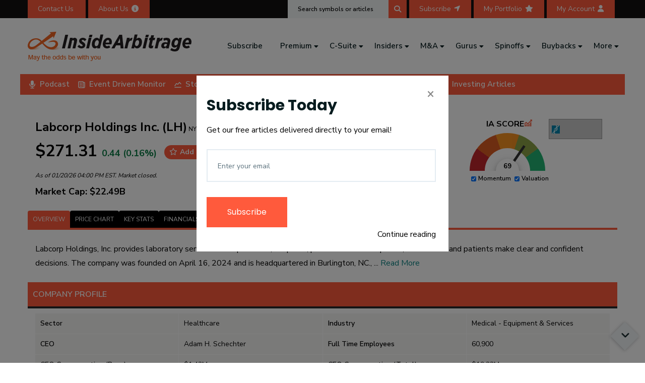

--- FILE ---
content_type: text/html
request_url: https://www.insidearbitrage.com/symbol-metrics/LH/
body_size: 1352
content:
<!doctype html><html lang="zxx"><head><meta charset="UTF-8"/><meta name="viewport" content="width=device-width,initial-scale=1"/><meta http-equiv="X-UA-Compatible" content="IE=edge"/><meta http-equiv="X-UA-Compatible" content="ie=edge"/><meta name="robots" content="follow, index, max-snippet:-1, max-video-preview:-1, max-image-preview:large"/><meta property="og:locale" content="en_US"/><meta property="og:type" content="article"/><meta property="og:site_name" content="InsideArbitrage"/><meta property="article:published_time" content="2023-10-09T06:16:03-04:00"/><meta name="twitter:card" content="summary_large_image"/><meta name="twitter:label1" content="Time to read"/><meta name="twitter:data1" content="Less than a minute"/><script>document.addEventListener("wpcf7invalid",(function(e){setTimeout((function(){document.querySelector(".blog-details-content").scrollIntoView()}),100)}),!1),jQuery(document).ready((function(e){e(".coll-to-info").find("h1").remove(),e(".about-us-info-wrap").find("h1").remove()}))</script><script>!function(e,t,a,n,o){e[n]=e[n]||[],e[n].push({"gtm.start":(new Date).getTime(),event:"gtm.js"});var c=t.getElementsByTagName(a)[0],d=t.createElement(a);d.async=!0,d.src="https://www.googletagmanager.com/gtm.js?id=GTM-PXBKP5DH",c.parentNode.insertBefore(d,c)}(window,document,"script","dataLayer"),function(){var e=document.createElement("script");function t(){dataLayer.push(arguments)}e.src="https://www.googletagmanager.com/gtag/js?id=G-E3KZYNE68R",e.async=!0,document.head.appendChild(e),window.dataLayer=window.dataLayer||[],t("js",new Date),t("config","G-E3KZYNE68R")}(),function(){var e=document.createElement("script");function t(){dataLayer.push(arguments)}e.src="https://www.googletagmanager.com/gtag/js?id=AW-994631393",e.async=!0,document.head.appendChild(e),window.dataLayer=window.dataLayer||[],t("js",new Date),t("config","AW-994631393"),t("event","conversion",{send_to:"AW-994631393/WT-PCJ-VjAUQ4b2j2gM"})}()</script><link rel="shortcut icon" href="/portfolio/assets/img/favicon.png" type="image/x-icon"/><link rel="stylesheet" href="/portfolio/assets/css/font-icons.css"/><link rel="stylesheet" href="/portfolio/assets/css/plugins.css"/><link rel="stylesheet" href="/portfolio/assets/css/style.css"/><link rel="stylesheet" href="/portfolio/assets/css/responsive.css"/><script defer="defer" src="/portfolio/static/js/main.0f5f2cde.js"></script><link href="/portfolio/static/css/main.a46d71e2.css" rel="stylesheet"></head><body><noscript><iframe src="https://www.googletagmanager.com/ns.html?id=GTM-PXBKP5DH" height="0" width="0" style="display:none;visibility:hidden"></iframe></noscript><div class="quarter-overlay"><div class="cv-spinner"><span class="spinner"></span></div></div><div class="page-wrapper"><div id="quarter"></div></div><script src="/portfolio/assets/js/plugins.js"></script><script>(function(){function c(){var b=a.contentDocument||a.contentWindow.document;if(b){var d=b.createElement('script');d.innerHTML="window.__CF$cv$params={r:'9c16a68b3b65f162',t:'MTc2ODk5NjgxOQ=='};var a=document.createElement('script');a.src='/cdn-cgi/challenge-platform/scripts/jsd/main.js';document.getElementsByTagName('head')[0].appendChild(a);";b.getElementsByTagName('head')[0].appendChild(d)}}if(document.body){var a=document.createElement('iframe');a.height=1;a.width=1;a.style.position='absolute';a.style.top=0;a.style.left=0;a.style.border='none';a.style.visibility='hidden';document.body.appendChild(a);if('loading'!==document.readyState)c();else if(window.addEventListener)document.addEventListener('DOMContentLoaded',c);else{var e=document.onreadystatechange||function(){};document.onreadystatechange=function(b){e(b);'loading'!==document.readyState&&(document.onreadystatechange=e,c())}}}})();</script></body></html>

--- FILE ---
content_type: text/html; charset=UTF-8
request_url: https://www.insidearbitrage.com/php-scripts/price_chart_data.php?symbol=LH&time_period=1y&cb=1768996824314
body_size: 6907
content:
{"historical_price_data":[[1737435600000,239.60,244.87,239.04,243.99,622818,241.31,1.83],[1737522000000,242.55,244.59,241.00,242.45,448840,239.79,-0.04],[1737608400000,243.07,244.66,239.63,244.32,353500,241.63,0.51],[1737694800000,243.92,247.68,243.20,246.00,419502,243.30,0.85],[1737954000000,248.50,250.56,248.05,249.67,599800,246.93,0.47],[1738040400000,249.59,250.13,245.99,248.51,673147,245.78,-0.43],[1738126800000,247.89,250.00,246.02,246.22,400400,243.51,-0.67],[1738213200000,246.34,258.59,246.34,251.54,811600,248.78,2.11],[1738299600000,251.02,252.71,249.08,249.80,638045,247.05,-0.49],[1738558800000,248.22,249.93,245.38,247.86,607506,245.14,-0.15],[1738645200000,245.06,249.85,244.92,246.67,844908,243.96,0.66],[1738731600000,247.43,250.28,246.34,249.99,872800,247.24,1.03],[1738818000000,252.98,254.79,244.08,247.74,1002722,245.02,-2.07],[1738904400000,248.88,249.25,243.59,246.27,588400,243.56,-1.05],[1739163600000,245.67,247.29,243.87,245.08,496001,242.39,-0.24],[1739250000000,244.62,247.73,243.61,245.14,409000,242.45,0.21],[1739336400000,243.70,244.75,240.42,241.15,931400,238.50,-1.05],[1739422800000,242.37,246.08,242.00,244.87,485500,242.18,1.03],[1739509200000,245.14,248.60,244.84,246.49,565908,243.78,0.55],[1739854800000,245.23,247.18,244.12,246.29,372800,243.58,0.43],[1739941200000,245.65,249.17,245.40,247.82,670800,245.10,0.88],[1740027600000,247.28,249.93,246.96,249.17,494900,246.43,0.76],[1740114000000,248.14,250.81,247.99,249.85,411000,247.10,0.69],[1740373200000,250.40,253.58,249.58,251.43,527300,248.67,0.41],[1740459600000,251.30,253.88,250.33,252.87,535800,250.09,0.62],[1740546000000,250.00,253.41,248.04,252.07,444924,249.30,0.83],[1740632400000,249.97,251.98,247.74,247.79,367600,245.77,-0.87],[1740718800000,249.23,251.54,246.93,251.04,553400,249.00,0.73],[1740978000000,250.50,254.85,250.25,254.04,727902,251.97,1.41],[1741064400000,257.00,258.17,254.64,256.81,1223102,254.72,-0.07],[1741150800000,255.03,258.59,252.55,254.29,766443,252.22,-0.29],[1741237200000,253.76,255.73,251.58,254.07,593120,252.00,0.12],[1741323600000,253.29,256.13,252.30,253.03,801600,250.97,-0.10],[1741579200000,252.71,255.61,243.58,244.13,1062200,242.14,-3.40],[1741665600000,246.19,246.39,237.60,239.25,917800,237.30,-2.82],[1741752000000,238.29,239.76,230.98,236.83,985900,234.90,-0.61],[1741838400000,237.46,237.81,234.31,235.65,507000,233.73,-0.76],[1741924800000,234.90,239.90,233.90,239.53,615938,237.58,1.97],[1742184000000,239.45,241.83,238.99,240.43,375300,238.47,0.41],[1742270400000,240.67,242.65,237.12,239.68,571800,237.73,-0.41],[1742356800000,236.69,240.75,232.11,239.72,695711,237.77,1.28],[1742443200000,239.20,239.53,235.24,235.78,478400,233.86,-1.43],[1742529600000,234.69,236.43,232.35,234.21,851309,232.30,-0.20],[1742788800000,235.90,236.86,234.11,236.44,519700,234.52,0.23],[1742875200000,237.11,240.12,232.49,234.45,637701,232.54,-1.12],[1742961600000,235.00,236.76,233.07,233.34,423846,231.44,-0.71],[1743048000000,233.57,234.36,231.06,231.67,570937,229.78,-0.81],[1743134400000,231.67,233.45,228.71,230.02,479830,228.15,-0.71],[1743393600000,229.92,234.62,228.11,232.74,1081500,230.85,1.23],[1743480000000,231.96,234.80,230.13,232.65,686923,230.76,0.30],[1743566400000,233.19,237.30,231.65,236.37,776817,234.45,1.36],[1743652800000,234.86,238.39,232.51,233.46,1123435,231.56,-0.60],[1743739200000,231.50,233.74,222.28,225.00,1424233,223.17,-2.81],[1743998400000,220.87,228.95,216.37,223.50,1037993,221.68,1.19],[1744084800000,229.18,229.49,214.66,217.68,996045,215.91,-5.02],[1744171200000,214.09,231.08,213.99,230.48,929411,228.60,7.66],[1744257600000,228.66,228.92,212.48,218.61,2023383,216.83,-4.40],[1744344000000,218.15,221.58,213.10,221.46,1031700,219.66,1.52],[1744603200000,223.67,229.50,223.32,228.04,900100,226.18,1.95],[1744689600000,229.03,229.03,223.93,226.02,591800,224.18,-1.31],[1744776000000,226.52,226.93,219.02,220.57,702900,218.77,-2.63],[1744862400000,219.25,220.41,216.92,217.12,762209,215.35,-0.97],[1745208000000,216.30,216.30,209.38,212.22,741000,210.49,-1.89],[1745294400000,215.77,220.86,214.02,220.25,884600,218.46,2.08],[1745380800000,222.49,227.79,221.08,224.14,635529,222.32,0.74],[1745467200000,224.00,228.67,222.38,228.58,845000,226.72,2.04],[1745553600000,228.03,229.24,226.50,228.31,907300,226.45,0.12],[1745812800000,229.35,231.01,227.12,229.60,983800,227.73,0.11],[1745899200000,221.86,241.95,218.76,240.42,2268400,238.46,8.37],[1745985600000,239.32,241.50,234.16,241.01,987100,239.05,0.71],[1746072000000,238.36,243.12,235.81,241.28,837300,239.32,1.23],[1746158400000,244.48,248.72,243.33,247.66,854929,245.64,1.30],[1746417600000,247.63,249.32,245.95,246.82,677700,244.81,-0.33],[1746504000000,245.05,246.89,243.34,243.92,702900,241.93,-0.46],[1746590400000,244.27,248.43,244.27,245.90,741500,243.90,0.67],[1746676800000,247.13,252.68,246.34,248.76,963500,246.74,0.66],[1746763200000,249.40,249.69,245.45,245.73,583400,243.73,-1.47],[1747022400000,248.73,251.34,245.67,250.94,956300,248.90,0.89],[1747108800000,249.70,251.84,248.98,250.01,817236,247.97,0.12],[1747195200000,249.50,249.50,242.17,242.37,731948,240.40,-2.86],[1747281600000,242.10,246.44,239.67,246.27,752000,244.27,1.72],[1747368000000,246.88,249.82,244.99,249.52,560713,247.49,1.07],[1747627200000,247.36,249.93,246.80,249.80,772800,247.77,0.99],[1747713600000,249.15,251.67,248.86,250.80,604200,248.76,0.66],[1747800000000,247.83,248.66,241.09,241.34,916630,239.38,-2.62],[1747886400000,240.79,243.30,239.83,241.89,596500,239.92,0.46],[1747972800000,240.73,242.80,239.75,242.53,503834,240.56,0.75],[1748318400000,245.66,248.63,244.70,247.69,665226,245.67,0.83],[1748404800000,247.24,248.63,246.38,247.03,519334,245.02,-0.08],[1748491200000,247.34,248.20,245.25,246.75,539315,245.46,-0.24],[1748577600000,246.70,249.45,245.87,248.97,1186100,247.67,0.92],[1748836800000,248.11,248.85,243.71,247.85,415600,246.55,-0.10],[1748923200000,247.15,250.77,245.31,250.51,684400,249.20,1.36],[1749009600000,251.35,254.85,250.52,254.37,892607,253.04,1.20],[1749096000000,254.44,254.63,251.98,252.15,704304,250.83,-0.90],[1749182400000,253.40,254.08,251.51,253.97,442900,252.64,0.22],[1749441600000,254.87,256.76,250.41,255.73,525807,254.39,0.34],[1749528000000,255.88,259.47,255.01,259.37,803917,258.01,1.36],[1749614400000,260.00,262.13,258.66,259.95,554190,258.59,-0.02],[1749700800000,259.55,261.79,257.62,261.65,452700,260.28,0.81],[1749787200000,259.64,263.60,257.71,261.12,555287,259.75,0.57],[1750046400000,261.77,264.03,259.19,263.96,652900,262.58,0.84],[1750132800000,262.19,262.99,259.03,259.45,659776,258.09,-1.05],[1750219200000,259.53,263.51,258.39,261.39,597400,260.02,0.72],[1750392000000,262.53,263.15,260.64,261.88,1095300,260.51,-0.25],[1750651200000,260.70,262.64,258.49,261.04,747212,259.67,0.13],[1750737600000,261.81,263.50,258.70,262.53,664003,261.16,0.28],[1750824000000,261.73,261.73,257.72,258.70,561005,257.35,-1.16],[1750910400000,260.25,261.13,254.84,256.98,931508,255.64,-1.26],[1750996800000,257.84,262.32,255.52,260.59,1016405,259.23,1.07],[1751256000000,260.75,262.98,259.85,262.51,689100,261.14,0.67],[1751342400000,261.55,265.72,261.03,264.26,880104,262.88,1.04],[1751428800000,262.18,262.27,258.72,260.00,611601,258.64,-0.83],[1751515200000,260.13,262.50,260.13,261.89,271300,260.52,0.68],[1751860800000,261.81,261.81,256.70,257.87,555608,256.52,-1.50],[1751947200000,257.56,259.67,256.65,257.45,654647,256.10,-0.04],[1752033600000,260.01,260.01,256.85,259.07,527574,257.72,-0.36],[1752120000000,255.10,259.47,252.06,253.63,1375800,252.30,-0.58],[1752206400000,252.13,252.90,247.63,249.62,1139600,248.31,-1.00],[1752465600000,249.50,251.84,248.58,249.80,1033313,248.49,0.12],[1752552000000,249.80,250.41,245.19,245.65,872514,244.37,-1.66],[1752638400000,245.65,246.66,244.10,245.98,605448,244.69,0.13],[1752724800000,245.20,247.98,244.45,247.24,645100,245.95,0.83],[1752811200000,247.82,249.21,242.80,243.72,573400,242.45,-1.65],[1753070400000,243.72,245.06,241.81,243.04,644007,241.77,-0.28],[1753156800000,245.54,254.96,244.93,252.07,1008003,250.75,2.66],[1753243200000,254.03,256.18,248.56,250.51,1329297,249.20,-1.39],[1753329600000,266.63,283.47,259.99,267.69,2383300,266.29,0.40],[1753416000000,268.04,268.58,259.36,264.96,1152400,263.57,-1.15],[1753675200000,262.88,263.85,259.80,261.88,756100,260.51,-0.38],[1753761600000,261.85,263.77,260.16,261.72,527500,260.35,-0.05],[1753848000000,259.93,265.69,259.38,263.91,594700,262.53,1.53],[1753934400000,260.99,263.13,258.76,260.08,654953,258.72,-0.35],[1754020800000,259.59,261.87,256.69,261.50,653000,260.13,0.74],[1754280000000,261.23,265.82,261.08,263.85,566300,262.47,1.00],[1754366400000,263.59,264.18,260.15,263.48,494700,262.10,-0.04],[1754452800000,262.90,264.33,259.83,260.85,527502,259.49,-0.78],[1754539200000,261.87,262.46,258.36,259.96,566800,258.60,-0.73],[1754625600000,259.82,266.79,259.52,265.85,555200,264.46,2.32],[1754884800000,266.78,268.59,266.78,267.67,522300,266.27,0.33],[1754971200000,267.17,271.21,267.17,269.31,413600,267.90,0.80],[1755057600000,269.56,272.66,268.02,272.54,532100,271.11,1.11],[1755144000000,271.95,272.39,269.16,271.25,335505,269.83,-0.26],[1755230400000,272.22,272.22,269.58,270.38,370005,268.97,-0.68],[1755489600000,271.06,271.68,269.68,270.49,595600,269.08,-0.21],[1755576000000,270.49,277.81,270.25,275.77,837400,274.33,1.95],[1755662400000,276.30,278.93,275.27,278.10,702100,276.65,0.65],[1755748800000,276.89,279.12,275.61,276.56,384700,275.11,-0.12],[1755835200000,277.90,280.28,277.27,278.18,483100,276.73,0.10],[1756094400000,277.95,277.95,275.64,276.11,320800,274.67,-0.66],[1756180800000,276.12,279.27,274.97,278.45,449100,276.99,0.84],[1756267200000,279.11,280.00,277.86,279.30,330600,277.84,0.07],[1756353600000,277.90,278.38,274.15,275.29,298517,274.55,-0.94],[1756440000000,275.92,278.49,274.94,277.99,379936,277.25,0.75],[1756785600000,275.97,277.47,273.60,273.78,653738,273.05,-0.79],[1756872000000,272.56,274.99,271.18,273.84,383625,273.11,0.47],[1756958400000,275.18,275.49,272.38,275.23,321900,274.50,0.02],[1757044800000,275.23,279.03,273.94,278.67,279742,277.93,1.25],[1757304000000,278.36,278.96,273.28,277.21,669223,276.47,-0.41],[1757390400000,277.50,279.00,275.02,278.11,404827,277.37,0.22],[1757476800000,277.44,277.57,272.48,272.94,462711,272.21,-1.62],[1757563200000,273.89,281.69,270.00,279.72,368443,278.97,2.13],[1757649600000,278.85,280.84,277.71,277.95,347200,277.21,-0.32],[1757908800000,277.46,278.04,274.25,275.40,427000,274.66,-0.74],[1757995200000,275.40,277.00,273.88,274.09,410902,273.36,-0.48],[1758081600000,274.09,278.44,273.53,276.07,399620,275.33,0.72],[1758168000000,274.22,278.63,274.22,277.15,412621,276.41,1.07],[1758254400000,277.68,278.53,276.04,277.27,1064800,276.53,-0.15],[1758513600000,276.03,279.75,275.06,278.90,540600,278.16,1.04],[1758600000000,278.90,283.47,278.77,279.94,471746,279.19,0.37],[1758686400000,279.85,282.22,278.46,279.35,366550,278.60,-0.18],[1758772800000,277.94,279.23,274.08,276.14,402100,275.40,-0.65],[1758859200000,278.14,281.83,276.69,280.61,403800,279.86,0.89],[1759118400000,280.61,283.47,279.20,282.75,447238,282.00,0.76],[1759204800000,284.88,288.36,282.86,287.06,612100,286.29,0.77],[1759291200000,287.42,289.20,278.97,279.06,1036800,278.31,-2.91],[1759377600000,277.84,280.00,275.27,279.44,549956,278.69,0.58],[1759464000000,279.96,281.20,276.23,276.94,716025,276.20,-1.08],[1759723200000,277.26,277.29,273.45,275.05,748200,274.32,-0.80],[1759809600000,276.21,283.69,274.29,279.62,634400,278.87,1.23],[1759896000000,279.26,280.16,275.18,277.51,575400,276.77,-0.63],[1759982400000,278.05,280.60,277.30,277.78,478639,277.04,-0.10],[1760068800000,278.19,283.08,275.88,277.88,420747,277.14,-0.11],[1760328000000,276.56,280.00,276.06,276.64,383653,275.90,0.03],[1760414400000,276.00,280.83,276.00,279.78,331000,279.03,1.37],[1760500800000,278.93,283.54,278.74,282.75,411000,282.00,1.37],[1760587200000,283.31,285.95,282.04,283.71,448800,282.95,0.14],[1760673600000,284.68,286.85,283.58,285.94,453350,285.18,0.44],[1760932800000,287.33,291.78,286.00,290.93,469441,290.15,1.25],[1761019200000,292.03,293.72,282.49,284.13,640005,283.37,-2.71],[1761105600000,284.31,285.98,282.04,282.84,442744,282.08,-0.52],[1761192000000,284.29,285.67,280.73,284.00,522500,283.24,-0.10],[1761278400000,285.89,286.50,279.12,279.49,698800,278.74,-2.24],[1761537600000,280.36,280.36,274.26,275.66,1300943,274.92,-1.68],[1761624000000,264.90,268.85,252.46,259.69,2170062,259.00,-1.97],[1761710400000,259.00,259.76,248.00,248.14,1536040,247.48,-4.19],[1761796800000,248.91,255.91,248.90,252.33,1609100,251.66,1.37],[1761883200000,251.38,256.48,249.31,253.96,1385205,253.28,1.03],[1762146000000,253.10,258.70,252.00,257.84,1009000,257.15,1.87],[1762232400000,257.59,259.68,250.92,252.33,1112578,251.66,-2.04],[1762318800000,250.95,253.01,247.29,250.69,847142,250.02,-0.10],[1762405200000,247.59,250.30,245.18,246.64,1049251,245.98,-0.38],[1762491600000,246.84,252.76,244.52,252.72,1189136,252.05,2.38],[1762750800000,251.57,262.02,249.93,261.13,1457692,260.43,3.80],[1762837200000,262.75,271.00,262.75,268.21,1919430,267.49,2.08],[1762923600000,265.49,268.63,264.71,266.00,1711106,265.29,0.19],[1763010000000,264.76,270.47,263.48,267.87,1262930,267.16,1.17],[1763096400000,266.98,269.23,266.21,266.89,1154917,266.18,-0.03],[1763355600000,265.72,269.03,260.85,261.37,907033,260.67,-1.64],[1763442000000,261.86,262.01,257.88,259.81,607300,259.12,-0.78],[1763528400000,260.76,262.17,257.71,260.55,482500,259.85,-0.08],[1763614800000,262.86,264.74,260.02,261.47,494938,260.77,-0.53],[1763701200000,262.18,269.53,261.11,265.64,1091505,264.93,1.32],[1763960400000,268.15,268.83,262.91,265.31,1291300,264.60,-1.06],[1764046800000,266.80,270.98,264.85,269.83,905400,269.11,1.14],[1764133200000,268.01,270.10,266.50,268.27,605100,268.27,0.10],[1764306000000,270.05,270.52,268.10,268.78,313100,268.78,-0.47],[1764565200000,267.46,272.82,266.98,267.73,767000,267.73,0.10],[1764651600000,267.56,268.15,264.66,265.93,659400,265.93,-0.61],[1764738000000,266.66,268.00,265.22,265.76,709581,265.76,-0.34],[1764824400000,265.27,265.56,259.42,261.48,861200,261.48,-1.43],[1764910800000,261.45,261.65,257.55,258.39,679400,258.39,-1.17],[1765170000000,257.70,260.34,256.30,259.94,558647,259.94,0.87],[1765256400000,260.09,262.00,257.23,258.06,500200,258.06,-0.78],[1765342800000,257.91,262.82,257.91,261.99,592600,261.99,1.58],[1765429200000,262.46,265.66,260.83,264.73,387900,264.73,0.86],[1765515600000,265.82,266.72,262.45,264.18,414838,264.18,-0.62],[1765774800000,266.99,266.99,260.33,263.33,617300,263.33,-1.37],[1765861200000,263.58,265.03,257.97,258.11,432500,258.11,-2.08],[1765947600000,257.05,259.10,255.18,255.81,664000,255.81,-0.48],[1766034000000,256.80,257.50,250.89,252.03,1062878,252.03,-1.86],[1766120400000,251.93,253.03,250.93,252.03,1613100,252.03,0.04],[1766379600000,252.17,255.25,250.90,255.06,707000,255.06,1.15],[1766466000000,254.97,255.42,252.04,253.15,657623,253.15,-0.71],[1766552400000,253.49,255.21,252.67,254.46,427700,254.46,0.38],[1766725200000,253.90,254.46,253.30,253.89,248311,253.89,-0.0039],[1766984400000,253.89,254.98,252.10,252.97,387800,252.97,-0.36],[1767070800000,252.62,253.96,251.29,253.07,431100,253.07,0.18],[1767157200000,251.88,254.47,250.58,250.88,381700,250.88,-0.40],[1767330000000,251.31,252.37,249.39,251.66,399300,251.66,0.14],[1767589200000,250.32,254.28,245.00,253.18,561540,253.18,1.14],[1767675600000,253.09,261.62,252.25,260.40,659237,260.40,2.89],[1767762000000,261.73,261.73,253.34,253.73,603012,253.73,-3.06],[1767848400000,256.37,257.51,251.17,254.67,680745,254.67,-0.66],[1767934800000,256.71,256.71,251.70,251.81,507700,251.81,-1.91],[1768194000000,252.14,252.55,248.79,250.39,876042,250.39,-0.69],[1768280400000,251.40,254.73,248.20,253.98,1698300,253.98,1.03],[1768366800000,254.65,262.07,253.56,262.00,1284800,262.00,2.89],[1768453200000,263.63,269.52,261.88,268.89,893300,268.89,2.00],[1768539600000,267.09,271.61,265.86,270.87,1060600,270.87,1.42],[1768885200000,268.14,275.37,266.77,271.31,1198919,271.31,1.18]],"dividends":[[1740632400000,0.72],[1748491200000,0.72],[1756353600000,0.72],[1764133200000,0.72]],"splits":[],"date_range_return":[["01/21/2025","01/20/2026","11.20"]],"insider_purchases":[],"merger":[],"merger_rumor":[],"insider_sales":[[1739250000000,"President &amp; CEO Adam H. Schechter sold 6,121 shares for $244.62, generating $1,497,319 from the sale."],[1739854800000,"SVP, Chief Accounting Officer Peter J. Wilkinson sold 1,413 shares for $246.10, generating $347,739 from the sale."],[1740373200000,"EVP, Chief Marketing Officer Amy B. Summy sold 226 shares for $250.40, generating $56,590 from the sale."],[1740459600000,"EVP, Chief Legal Officer Der Vaart Van sold 1,314 shares for $251.30, generating $330,208 from the sale."],[1740718800000,"EVP, Pres Diagnostics &amp; COO Mark S. Schroeder sold 5,339 shares for $249.23, generating $1,330,639 from the sale."],[1741150800000,"Director Kerrii B. Anderson sold 500 shares for $255.63, generating $127,817 from the sale."],[1743134400000,"EVP, Chief Marketing Officer Amy B. Summy sold 758 shares for $231.67, generating $175,606 from the sale."],[1743134400000,"EVP, Pres Diagnostics &amp; COO Mark S. Schroeder sold 2,635 shares for $231.67, generating $610,450 from the sale."],[1746072000000,"EVP, Chief Legal Officer Der Vaart Van sold 1,900 shares for $238.36, generating $452,884 from the sale."],[1746072000000,"SVP, Chief Accounting Officer Peter J. Wilkinson sold 829 shares for $242.26, generating $200,838 from the sale."],[1747022400000,"President &amp; CEO Adam H. Schechter sold 6,105 shares for $248.73, generating $1,518,497 from the sale."],[1748923200000,"EVP, Pres of ED, CMO &amp; CSO Brian J. Caveney sold 2,000 shares for $247.00, generating $494,000 from the sale."],[1749614400000,"Director Kerrii B. Anderson sold 500 shares for $260.00, generating $130,000 from the sale."],[1751342400000,"Director Kerrii B. Anderson sold 500 shares for $265.00, generating $132,500 from the sale."],[1753329600000,"Director Kerrii B. Anderson sold 3,500 shares for $280.00, generating $980,000 from the sale."],[1753329600000,"Director Kerrii B. Anderson sold 3,500 shares for $280.00, generating $980,000 from the sale."],[1753761600000,"SVP, Chief Accounting Officer Peter J. Wilkinson sold 202 shares for $261.02, generating $52,727 from the sale."],[1753848000000,"Director Dwight Gary Gilliland sold 2,000 shares for $264.95, generating $529,900 from the sale."],[1754884800000,"President &amp; CEO Adam H. Schechter sold 5,643 shares for $266.78, generating $1,505,440 from the sale."],[1755057600000,"EVP, Chief Legal Officer Der Vaart Van sold 3,903 shares for $271.42, generating $1,059,371 from the sale."],[1761883200000,"Director Richelle P. Parham sold 7,009 shares for $254.28, generating $1,782,273 from the sale."],[1762837200000,"President &amp; CEO Adam H. Schechter sold 5,745 shares for $262.75, generating $1,509,499 from the sale."]],"buybacks":[],"spinoffs":[],"management_changes":[],"activists":[]}

--- FILE ---
content_type: text/html; charset=utf-8
request_url: https://www.google.com/recaptcha/api2/anchor?ar=1&k=6Lcs0SAsAAAAABUGqGdc0gAppIBBMX_EE_3v1yBt&co=aHR0cHM6Ly93d3cuaW5zaWRlYXJiaXRyYWdlLmNvbTo0NDM.&hl=en&v=PoyoqOPhxBO7pBk68S4YbpHZ&size=invisible&anchor-ms=20000&execute-ms=30000&cb=2myopxtdriee
body_size: 48654
content:
<!DOCTYPE HTML><html dir="ltr" lang="en"><head><meta http-equiv="Content-Type" content="text/html; charset=UTF-8">
<meta http-equiv="X-UA-Compatible" content="IE=edge">
<title>reCAPTCHA</title>
<style type="text/css">
/* cyrillic-ext */
@font-face {
  font-family: 'Roboto';
  font-style: normal;
  font-weight: 400;
  font-stretch: 100%;
  src: url(//fonts.gstatic.com/s/roboto/v48/KFO7CnqEu92Fr1ME7kSn66aGLdTylUAMa3GUBHMdazTgWw.woff2) format('woff2');
  unicode-range: U+0460-052F, U+1C80-1C8A, U+20B4, U+2DE0-2DFF, U+A640-A69F, U+FE2E-FE2F;
}
/* cyrillic */
@font-face {
  font-family: 'Roboto';
  font-style: normal;
  font-weight: 400;
  font-stretch: 100%;
  src: url(//fonts.gstatic.com/s/roboto/v48/KFO7CnqEu92Fr1ME7kSn66aGLdTylUAMa3iUBHMdazTgWw.woff2) format('woff2');
  unicode-range: U+0301, U+0400-045F, U+0490-0491, U+04B0-04B1, U+2116;
}
/* greek-ext */
@font-face {
  font-family: 'Roboto';
  font-style: normal;
  font-weight: 400;
  font-stretch: 100%;
  src: url(//fonts.gstatic.com/s/roboto/v48/KFO7CnqEu92Fr1ME7kSn66aGLdTylUAMa3CUBHMdazTgWw.woff2) format('woff2');
  unicode-range: U+1F00-1FFF;
}
/* greek */
@font-face {
  font-family: 'Roboto';
  font-style: normal;
  font-weight: 400;
  font-stretch: 100%;
  src: url(//fonts.gstatic.com/s/roboto/v48/KFO7CnqEu92Fr1ME7kSn66aGLdTylUAMa3-UBHMdazTgWw.woff2) format('woff2');
  unicode-range: U+0370-0377, U+037A-037F, U+0384-038A, U+038C, U+038E-03A1, U+03A3-03FF;
}
/* math */
@font-face {
  font-family: 'Roboto';
  font-style: normal;
  font-weight: 400;
  font-stretch: 100%;
  src: url(//fonts.gstatic.com/s/roboto/v48/KFO7CnqEu92Fr1ME7kSn66aGLdTylUAMawCUBHMdazTgWw.woff2) format('woff2');
  unicode-range: U+0302-0303, U+0305, U+0307-0308, U+0310, U+0312, U+0315, U+031A, U+0326-0327, U+032C, U+032F-0330, U+0332-0333, U+0338, U+033A, U+0346, U+034D, U+0391-03A1, U+03A3-03A9, U+03B1-03C9, U+03D1, U+03D5-03D6, U+03F0-03F1, U+03F4-03F5, U+2016-2017, U+2034-2038, U+203C, U+2040, U+2043, U+2047, U+2050, U+2057, U+205F, U+2070-2071, U+2074-208E, U+2090-209C, U+20D0-20DC, U+20E1, U+20E5-20EF, U+2100-2112, U+2114-2115, U+2117-2121, U+2123-214F, U+2190, U+2192, U+2194-21AE, U+21B0-21E5, U+21F1-21F2, U+21F4-2211, U+2213-2214, U+2216-22FF, U+2308-230B, U+2310, U+2319, U+231C-2321, U+2336-237A, U+237C, U+2395, U+239B-23B7, U+23D0, U+23DC-23E1, U+2474-2475, U+25AF, U+25B3, U+25B7, U+25BD, U+25C1, U+25CA, U+25CC, U+25FB, U+266D-266F, U+27C0-27FF, U+2900-2AFF, U+2B0E-2B11, U+2B30-2B4C, U+2BFE, U+3030, U+FF5B, U+FF5D, U+1D400-1D7FF, U+1EE00-1EEFF;
}
/* symbols */
@font-face {
  font-family: 'Roboto';
  font-style: normal;
  font-weight: 400;
  font-stretch: 100%;
  src: url(//fonts.gstatic.com/s/roboto/v48/KFO7CnqEu92Fr1ME7kSn66aGLdTylUAMaxKUBHMdazTgWw.woff2) format('woff2');
  unicode-range: U+0001-000C, U+000E-001F, U+007F-009F, U+20DD-20E0, U+20E2-20E4, U+2150-218F, U+2190, U+2192, U+2194-2199, U+21AF, U+21E6-21F0, U+21F3, U+2218-2219, U+2299, U+22C4-22C6, U+2300-243F, U+2440-244A, U+2460-24FF, U+25A0-27BF, U+2800-28FF, U+2921-2922, U+2981, U+29BF, U+29EB, U+2B00-2BFF, U+4DC0-4DFF, U+FFF9-FFFB, U+10140-1018E, U+10190-1019C, U+101A0, U+101D0-101FD, U+102E0-102FB, U+10E60-10E7E, U+1D2C0-1D2D3, U+1D2E0-1D37F, U+1F000-1F0FF, U+1F100-1F1AD, U+1F1E6-1F1FF, U+1F30D-1F30F, U+1F315, U+1F31C, U+1F31E, U+1F320-1F32C, U+1F336, U+1F378, U+1F37D, U+1F382, U+1F393-1F39F, U+1F3A7-1F3A8, U+1F3AC-1F3AF, U+1F3C2, U+1F3C4-1F3C6, U+1F3CA-1F3CE, U+1F3D4-1F3E0, U+1F3ED, U+1F3F1-1F3F3, U+1F3F5-1F3F7, U+1F408, U+1F415, U+1F41F, U+1F426, U+1F43F, U+1F441-1F442, U+1F444, U+1F446-1F449, U+1F44C-1F44E, U+1F453, U+1F46A, U+1F47D, U+1F4A3, U+1F4B0, U+1F4B3, U+1F4B9, U+1F4BB, U+1F4BF, U+1F4C8-1F4CB, U+1F4D6, U+1F4DA, U+1F4DF, U+1F4E3-1F4E6, U+1F4EA-1F4ED, U+1F4F7, U+1F4F9-1F4FB, U+1F4FD-1F4FE, U+1F503, U+1F507-1F50B, U+1F50D, U+1F512-1F513, U+1F53E-1F54A, U+1F54F-1F5FA, U+1F610, U+1F650-1F67F, U+1F687, U+1F68D, U+1F691, U+1F694, U+1F698, U+1F6AD, U+1F6B2, U+1F6B9-1F6BA, U+1F6BC, U+1F6C6-1F6CF, U+1F6D3-1F6D7, U+1F6E0-1F6EA, U+1F6F0-1F6F3, U+1F6F7-1F6FC, U+1F700-1F7FF, U+1F800-1F80B, U+1F810-1F847, U+1F850-1F859, U+1F860-1F887, U+1F890-1F8AD, U+1F8B0-1F8BB, U+1F8C0-1F8C1, U+1F900-1F90B, U+1F93B, U+1F946, U+1F984, U+1F996, U+1F9E9, U+1FA00-1FA6F, U+1FA70-1FA7C, U+1FA80-1FA89, U+1FA8F-1FAC6, U+1FACE-1FADC, U+1FADF-1FAE9, U+1FAF0-1FAF8, U+1FB00-1FBFF;
}
/* vietnamese */
@font-face {
  font-family: 'Roboto';
  font-style: normal;
  font-weight: 400;
  font-stretch: 100%;
  src: url(//fonts.gstatic.com/s/roboto/v48/KFO7CnqEu92Fr1ME7kSn66aGLdTylUAMa3OUBHMdazTgWw.woff2) format('woff2');
  unicode-range: U+0102-0103, U+0110-0111, U+0128-0129, U+0168-0169, U+01A0-01A1, U+01AF-01B0, U+0300-0301, U+0303-0304, U+0308-0309, U+0323, U+0329, U+1EA0-1EF9, U+20AB;
}
/* latin-ext */
@font-face {
  font-family: 'Roboto';
  font-style: normal;
  font-weight: 400;
  font-stretch: 100%;
  src: url(//fonts.gstatic.com/s/roboto/v48/KFO7CnqEu92Fr1ME7kSn66aGLdTylUAMa3KUBHMdazTgWw.woff2) format('woff2');
  unicode-range: U+0100-02BA, U+02BD-02C5, U+02C7-02CC, U+02CE-02D7, U+02DD-02FF, U+0304, U+0308, U+0329, U+1D00-1DBF, U+1E00-1E9F, U+1EF2-1EFF, U+2020, U+20A0-20AB, U+20AD-20C0, U+2113, U+2C60-2C7F, U+A720-A7FF;
}
/* latin */
@font-face {
  font-family: 'Roboto';
  font-style: normal;
  font-weight: 400;
  font-stretch: 100%;
  src: url(//fonts.gstatic.com/s/roboto/v48/KFO7CnqEu92Fr1ME7kSn66aGLdTylUAMa3yUBHMdazQ.woff2) format('woff2');
  unicode-range: U+0000-00FF, U+0131, U+0152-0153, U+02BB-02BC, U+02C6, U+02DA, U+02DC, U+0304, U+0308, U+0329, U+2000-206F, U+20AC, U+2122, U+2191, U+2193, U+2212, U+2215, U+FEFF, U+FFFD;
}
/* cyrillic-ext */
@font-face {
  font-family: 'Roboto';
  font-style: normal;
  font-weight: 500;
  font-stretch: 100%;
  src: url(//fonts.gstatic.com/s/roboto/v48/KFO7CnqEu92Fr1ME7kSn66aGLdTylUAMa3GUBHMdazTgWw.woff2) format('woff2');
  unicode-range: U+0460-052F, U+1C80-1C8A, U+20B4, U+2DE0-2DFF, U+A640-A69F, U+FE2E-FE2F;
}
/* cyrillic */
@font-face {
  font-family: 'Roboto';
  font-style: normal;
  font-weight: 500;
  font-stretch: 100%;
  src: url(//fonts.gstatic.com/s/roboto/v48/KFO7CnqEu92Fr1ME7kSn66aGLdTylUAMa3iUBHMdazTgWw.woff2) format('woff2');
  unicode-range: U+0301, U+0400-045F, U+0490-0491, U+04B0-04B1, U+2116;
}
/* greek-ext */
@font-face {
  font-family: 'Roboto';
  font-style: normal;
  font-weight: 500;
  font-stretch: 100%;
  src: url(//fonts.gstatic.com/s/roboto/v48/KFO7CnqEu92Fr1ME7kSn66aGLdTylUAMa3CUBHMdazTgWw.woff2) format('woff2');
  unicode-range: U+1F00-1FFF;
}
/* greek */
@font-face {
  font-family: 'Roboto';
  font-style: normal;
  font-weight: 500;
  font-stretch: 100%;
  src: url(//fonts.gstatic.com/s/roboto/v48/KFO7CnqEu92Fr1ME7kSn66aGLdTylUAMa3-UBHMdazTgWw.woff2) format('woff2');
  unicode-range: U+0370-0377, U+037A-037F, U+0384-038A, U+038C, U+038E-03A1, U+03A3-03FF;
}
/* math */
@font-face {
  font-family: 'Roboto';
  font-style: normal;
  font-weight: 500;
  font-stretch: 100%;
  src: url(//fonts.gstatic.com/s/roboto/v48/KFO7CnqEu92Fr1ME7kSn66aGLdTylUAMawCUBHMdazTgWw.woff2) format('woff2');
  unicode-range: U+0302-0303, U+0305, U+0307-0308, U+0310, U+0312, U+0315, U+031A, U+0326-0327, U+032C, U+032F-0330, U+0332-0333, U+0338, U+033A, U+0346, U+034D, U+0391-03A1, U+03A3-03A9, U+03B1-03C9, U+03D1, U+03D5-03D6, U+03F0-03F1, U+03F4-03F5, U+2016-2017, U+2034-2038, U+203C, U+2040, U+2043, U+2047, U+2050, U+2057, U+205F, U+2070-2071, U+2074-208E, U+2090-209C, U+20D0-20DC, U+20E1, U+20E5-20EF, U+2100-2112, U+2114-2115, U+2117-2121, U+2123-214F, U+2190, U+2192, U+2194-21AE, U+21B0-21E5, U+21F1-21F2, U+21F4-2211, U+2213-2214, U+2216-22FF, U+2308-230B, U+2310, U+2319, U+231C-2321, U+2336-237A, U+237C, U+2395, U+239B-23B7, U+23D0, U+23DC-23E1, U+2474-2475, U+25AF, U+25B3, U+25B7, U+25BD, U+25C1, U+25CA, U+25CC, U+25FB, U+266D-266F, U+27C0-27FF, U+2900-2AFF, U+2B0E-2B11, U+2B30-2B4C, U+2BFE, U+3030, U+FF5B, U+FF5D, U+1D400-1D7FF, U+1EE00-1EEFF;
}
/* symbols */
@font-face {
  font-family: 'Roboto';
  font-style: normal;
  font-weight: 500;
  font-stretch: 100%;
  src: url(//fonts.gstatic.com/s/roboto/v48/KFO7CnqEu92Fr1ME7kSn66aGLdTylUAMaxKUBHMdazTgWw.woff2) format('woff2');
  unicode-range: U+0001-000C, U+000E-001F, U+007F-009F, U+20DD-20E0, U+20E2-20E4, U+2150-218F, U+2190, U+2192, U+2194-2199, U+21AF, U+21E6-21F0, U+21F3, U+2218-2219, U+2299, U+22C4-22C6, U+2300-243F, U+2440-244A, U+2460-24FF, U+25A0-27BF, U+2800-28FF, U+2921-2922, U+2981, U+29BF, U+29EB, U+2B00-2BFF, U+4DC0-4DFF, U+FFF9-FFFB, U+10140-1018E, U+10190-1019C, U+101A0, U+101D0-101FD, U+102E0-102FB, U+10E60-10E7E, U+1D2C0-1D2D3, U+1D2E0-1D37F, U+1F000-1F0FF, U+1F100-1F1AD, U+1F1E6-1F1FF, U+1F30D-1F30F, U+1F315, U+1F31C, U+1F31E, U+1F320-1F32C, U+1F336, U+1F378, U+1F37D, U+1F382, U+1F393-1F39F, U+1F3A7-1F3A8, U+1F3AC-1F3AF, U+1F3C2, U+1F3C4-1F3C6, U+1F3CA-1F3CE, U+1F3D4-1F3E0, U+1F3ED, U+1F3F1-1F3F3, U+1F3F5-1F3F7, U+1F408, U+1F415, U+1F41F, U+1F426, U+1F43F, U+1F441-1F442, U+1F444, U+1F446-1F449, U+1F44C-1F44E, U+1F453, U+1F46A, U+1F47D, U+1F4A3, U+1F4B0, U+1F4B3, U+1F4B9, U+1F4BB, U+1F4BF, U+1F4C8-1F4CB, U+1F4D6, U+1F4DA, U+1F4DF, U+1F4E3-1F4E6, U+1F4EA-1F4ED, U+1F4F7, U+1F4F9-1F4FB, U+1F4FD-1F4FE, U+1F503, U+1F507-1F50B, U+1F50D, U+1F512-1F513, U+1F53E-1F54A, U+1F54F-1F5FA, U+1F610, U+1F650-1F67F, U+1F687, U+1F68D, U+1F691, U+1F694, U+1F698, U+1F6AD, U+1F6B2, U+1F6B9-1F6BA, U+1F6BC, U+1F6C6-1F6CF, U+1F6D3-1F6D7, U+1F6E0-1F6EA, U+1F6F0-1F6F3, U+1F6F7-1F6FC, U+1F700-1F7FF, U+1F800-1F80B, U+1F810-1F847, U+1F850-1F859, U+1F860-1F887, U+1F890-1F8AD, U+1F8B0-1F8BB, U+1F8C0-1F8C1, U+1F900-1F90B, U+1F93B, U+1F946, U+1F984, U+1F996, U+1F9E9, U+1FA00-1FA6F, U+1FA70-1FA7C, U+1FA80-1FA89, U+1FA8F-1FAC6, U+1FACE-1FADC, U+1FADF-1FAE9, U+1FAF0-1FAF8, U+1FB00-1FBFF;
}
/* vietnamese */
@font-face {
  font-family: 'Roboto';
  font-style: normal;
  font-weight: 500;
  font-stretch: 100%;
  src: url(//fonts.gstatic.com/s/roboto/v48/KFO7CnqEu92Fr1ME7kSn66aGLdTylUAMa3OUBHMdazTgWw.woff2) format('woff2');
  unicode-range: U+0102-0103, U+0110-0111, U+0128-0129, U+0168-0169, U+01A0-01A1, U+01AF-01B0, U+0300-0301, U+0303-0304, U+0308-0309, U+0323, U+0329, U+1EA0-1EF9, U+20AB;
}
/* latin-ext */
@font-face {
  font-family: 'Roboto';
  font-style: normal;
  font-weight: 500;
  font-stretch: 100%;
  src: url(//fonts.gstatic.com/s/roboto/v48/KFO7CnqEu92Fr1ME7kSn66aGLdTylUAMa3KUBHMdazTgWw.woff2) format('woff2');
  unicode-range: U+0100-02BA, U+02BD-02C5, U+02C7-02CC, U+02CE-02D7, U+02DD-02FF, U+0304, U+0308, U+0329, U+1D00-1DBF, U+1E00-1E9F, U+1EF2-1EFF, U+2020, U+20A0-20AB, U+20AD-20C0, U+2113, U+2C60-2C7F, U+A720-A7FF;
}
/* latin */
@font-face {
  font-family: 'Roboto';
  font-style: normal;
  font-weight: 500;
  font-stretch: 100%;
  src: url(//fonts.gstatic.com/s/roboto/v48/KFO7CnqEu92Fr1ME7kSn66aGLdTylUAMa3yUBHMdazQ.woff2) format('woff2');
  unicode-range: U+0000-00FF, U+0131, U+0152-0153, U+02BB-02BC, U+02C6, U+02DA, U+02DC, U+0304, U+0308, U+0329, U+2000-206F, U+20AC, U+2122, U+2191, U+2193, U+2212, U+2215, U+FEFF, U+FFFD;
}
/* cyrillic-ext */
@font-face {
  font-family: 'Roboto';
  font-style: normal;
  font-weight: 900;
  font-stretch: 100%;
  src: url(//fonts.gstatic.com/s/roboto/v48/KFO7CnqEu92Fr1ME7kSn66aGLdTylUAMa3GUBHMdazTgWw.woff2) format('woff2');
  unicode-range: U+0460-052F, U+1C80-1C8A, U+20B4, U+2DE0-2DFF, U+A640-A69F, U+FE2E-FE2F;
}
/* cyrillic */
@font-face {
  font-family: 'Roboto';
  font-style: normal;
  font-weight: 900;
  font-stretch: 100%;
  src: url(//fonts.gstatic.com/s/roboto/v48/KFO7CnqEu92Fr1ME7kSn66aGLdTylUAMa3iUBHMdazTgWw.woff2) format('woff2');
  unicode-range: U+0301, U+0400-045F, U+0490-0491, U+04B0-04B1, U+2116;
}
/* greek-ext */
@font-face {
  font-family: 'Roboto';
  font-style: normal;
  font-weight: 900;
  font-stretch: 100%;
  src: url(//fonts.gstatic.com/s/roboto/v48/KFO7CnqEu92Fr1ME7kSn66aGLdTylUAMa3CUBHMdazTgWw.woff2) format('woff2');
  unicode-range: U+1F00-1FFF;
}
/* greek */
@font-face {
  font-family: 'Roboto';
  font-style: normal;
  font-weight: 900;
  font-stretch: 100%;
  src: url(//fonts.gstatic.com/s/roboto/v48/KFO7CnqEu92Fr1ME7kSn66aGLdTylUAMa3-UBHMdazTgWw.woff2) format('woff2');
  unicode-range: U+0370-0377, U+037A-037F, U+0384-038A, U+038C, U+038E-03A1, U+03A3-03FF;
}
/* math */
@font-face {
  font-family: 'Roboto';
  font-style: normal;
  font-weight: 900;
  font-stretch: 100%;
  src: url(//fonts.gstatic.com/s/roboto/v48/KFO7CnqEu92Fr1ME7kSn66aGLdTylUAMawCUBHMdazTgWw.woff2) format('woff2');
  unicode-range: U+0302-0303, U+0305, U+0307-0308, U+0310, U+0312, U+0315, U+031A, U+0326-0327, U+032C, U+032F-0330, U+0332-0333, U+0338, U+033A, U+0346, U+034D, U+0391-03A1, U+03A3-03A9, U+03B1-03C9, U+03D1, U+03D5-03D6, U+03F0-03F1, U+03F4-03F5, U+2016-2017, U+2034-2038, U+203C, U+2040, U+2043, U+2047, U+2050, U+2057, U+205F, U+2070-2071, U+2074-208E, U+2090-209C, U+20D0-20DC, U+20E1, U+20E5-20EF, U+2100-2112, U+2114-2115, U+2117-2121, U+2123-214F, U+2190, U+2192, U+2194-21AE, U+21B0-21E5, U+21F1-21F2, U+21F4-2211, U+2213-2214, U+2216-22FF, U+2308-230B, U+2310, U+2319, U+231C-2321, U+2336-237A, U+237C, U+2395, U+239B-23B7, U+23D0, U+23DC-23E1, U+2474-2475, U+25AF, U+25B3, U+25B7, U+25BD, U+25C1, U+25CA, U+25CC, U+25FB, U+266D-266F, U+27C0-27FF, U+2900-2AFF, U+2B0E-2B11, U+2B30-2B4C, U+2BFE, U+3030, U+FF5B, U+FF5D, U+1D400-1D7FF, U+1EE00-1EEFF;
}
/* symbols */
@font-face {
  font-family: 'Roboto';
  font-style: normal;
  font-weight: 900;
  font-stretch: 100%;
  src: url(//fonts.gstatic.com/s/roboto/v48/KFO7CnqEu92Fr1ME7kSn66aGLdTylUAMaxKUBHMdazTgWw.woff2) format('woff2');
  unicode-range: U+0001-000C, U+000E-001F, U+007F-009F, U+20DD-20E0, U+20E2-20E4, U+2150-218F, U+2190, U+2192, U+2194-2199, U+21AF, U+21E6-21F0, U+21F3, U+2218-2219, U+2299, U+22C4-22C6, U+2300-243F, U+2440-244A, U+2460-24FF, U+25A0-27BF, U+2800-28FF, U+2921-2922, U+2981, U+29BF, U+29EB, U+2B00-2BFF, U+4DC0-4DFF, U+FFF9-FFFB, U+10140-1018E, U+10190-1019C, U+101A0, U+101D0-101FD, U+102E0-102FB, U+10E60-10E7E, U+1D2C0-1D2D3, U+1D2E0-1D37F, U+1F000-1F0FF, U+1F100-1F1AD, U+1F1E6-1F1FF, U+1F30D-1F30F, U+1F315, U+1F31C, U+1F31E, U+1F320-1F32C, U+1F336, U+1F378, U+1F37D, U+1F382, U+1F393-1F39F, U+1F3A7-1F3A8, U+1F3AC-1F3AF, U+1F3C2, U+1F3C4-1F3C6, U+1F3CA-1F3CE, U+1F3D4-1F3E0, U+1F3ED, U+1F3F1-1F3F3, U+1F3F5-1F3F7, U+1F408, U+1F415, U+1F41F, U+1F426, U+1F43F, U+1F441-1F442, U+1F444, U+1F446-1F449, U+1F44C-1F44E, U+1F453, U+1F46A, U+1F47D, U+1F4A3, U+1F4B0, U+1F4B3, U+1F4B9, U+1F4BB, U+1F4BF, U+1F4C8-1F4CB, U+1F4D6, U+1F4DA, U+1F4DF, U+1F4E3-1F4E6, U+1F4EA-1F4ED, U+1F4F7, U+1F4F9-1F4FB, U+1F4FD-1F4FE, U+1F503, U+1F507-1F50B, U+1F50D, U+1F512-1F513, U+1F53E-1F54A, U+1F54F-1F5FA, U+1F610, U+1F650-1F67F, U+1F687, U+1F68D, U+1F691, U+1F694, U+1F698, U+1F6AD, U+1F6B2, U+1F6B9-1F6BA, U+1F6BC, U+1F6C6-1F6CF, U+1F6D3-1F6D7, U+1F6E0-1F6EA, U+1F6F0-1F6F3, U+1F6F7-1F6FC, U+1F700-1F7FF, U+1F800-1F80B, U+1F810-1F847, U+1F850-1F859, U+1F860-1F887, U+1F890-1F8AD, U+1F8B0-1F8BB, U+1F8C0-1F8C1, U+1F900-1F90B, U+1F93B, U+1F946, U+1F984, U+1F996, U+1F9E9, U+1FA00-1FA6F, U+1FA70-1FA7C, U+1FA80-1FA89, U+1FA8F-1FAC6, U+1FACE-1FADC, U+1FADF-1FAE9, U+1FAF0-1FAF8, U+1FB00-1FBFF;
}
/* vietnamese */
@font-face {
  font-family: 'Roboto';
  font-style: normal;
  font-weight: 900;
  font-stretch: 100%;
  src: url(//fonts.gstatic.com/s/roboto/v48/KFO7CnqEu92Fr1ME7kSn66aGLdTylUAMa3OUBHMdazTgWw.woff2) format('woff2');
  unicode-range: U+0102-0103, U+0110-0111, U+0128-0129, U+0168-0169, U+01A0-01A1, U+01AF-01B0, U+0300-0301, U+0303-0304, U+0308-0309, U+0323, U+0329, U+1EA0-1EF9, U+20AB;
}
/* latin-ext */
@font-face {
  font-family: 'Roboto';
  font-style: normal;
  font-weight: 900;
  font-stretch: 100%;
  src: url(//fonts.gstatic.com/s/roboto/v48/KFO7CnqEu92Fr1ME7kSn66aGLdTylUAMa3KUBHMdazTgWw.woff2) format('woff2');
  unicode-range: U+0100-02BA, U+02BD-02C5, U+02C7-02CC, U+02CE-02D7, U+02DD-02FF, U+0304, U+0308, U+0329, U+1D00-1DBF, U+1E00-1E9F, U+1EF2-1EFF, U+2020, U+20A0-20AB, U+20AD-20C0, U+2113, U+2C60-2C7F, U+A720-A7FF;
}
/* latin */
@font-face {
  font-family: 'Roboto';
  font-style: normal;
  font-weight: 900;
  font-stretch: 100%;
  src: url(//fonts.gstatic.com/s/roboto/v48/KFO7CnqEu92Fr1ME7kSn66aGLdTylUAMa3yUBHMdazQ.woff2) format('woff2');
  unicode-range: U+0000-00FF, U+0131, U+0152-0153, U+02BB-02BC, U+02C6, U+02DA, U+02DC, U+0304, U+0308, U+0329, U+2000-206F, U+20AC, U+2122, U+2191, U+2193, U+2212, U+2215, U+FEFF, U+FFFD;
}

</style>
<link rel="stylesheet" type="text/css" href="https://www.gstatic.com/recaptcha/releases/PoyoqOPhxBO7pBk68S4YbpHZ/styles__ltr.css">
<script nonce="7OX5nDu5JrgTkX7Lku-7wg" type="text/javascript">window['__recaptcha_api'] = 'https://www.google.com/recaptcha/api2/';</script>
<script type="text/javascript" src="https://www.gstatic.com/recaptcha/releases/PoyoqOPhxBO7pBk68S4YbpHZ/recaptcha__en.js" nonce="7OX5nDu5JrgTkX7Lku-7wg">
      
    </script></head>
<body><div id="rc-anchor-alert" class="rc-anchor-alert"></div>
<input type="hidden" id="recaptcha-token" value="[base64]">
<script type="text/javascript" nonce="7OX5nDu5JrgTkX7Lku-7wg">
      recaptcha.anchor.Main.init("[\x22ainput\x22,[\x22bgdata\x22,\x22\x22,\[base64]/[base64]/[base64]/bmV3IHJbeF0oY1swXSk6RT09Mj9uZXcgclt4XShjWzBdLGNbMV0pOkU9PTM/bmV3IHJbeF0oY1swXSxjWzFdLGNbMl0pOkU9PTQ/[base64]/[base64]/[base64]/[base64]/[base64]/[base64]/[base64]/[base64]\x22,\[base64]\x22,\x22HibDgkjDlnLDqkxAwotHw7kjUcKUw6wvwpBBIihIw7XCpgvDgkU/[base64]/DgVPCkcK3eEQ/GAbDjMKXF8OIwpLDl8KSZC7CtwXDsWBsw7LChsO/w5wXwrPCoG7Dq3LDrjVZR10ME8KeWsOlVsOnw50OwrEJGzDDrGc+w5dvB1DDoMO9wpRNVsK3wocjc1tGwrpvw4Y6b8O8fRjDv38sfMOsFBAZWcKawqgcw6DDqMOCWwrDoRzDkS3ClcO5MyDChMOuw6vDsUXCnsOjwr7DmwtYw43CrMOmMShIwqI8w5gBHR/DtmZLMcOgwqh8wp/Dhi91woNUU8ORQMKMwrjCkcKRwrbCk2sswp1BwrvCgMOMwozDrW7DucO2CMKlwq/CmzJCA00iHjTCs8K1wolWw6pEwqEBIsKdLMKZwqLDuAXCqSwRw7xdBX/DqcKowoFceGd3PcKFwp0GZ8OXQl99w7A5wrlhCxzChMORw4/CksOOKQx/w67DkcKOwqnDmxLDnEzDsW/CscO1w7REw6wEw6/DoRjCvjIdwr8WaDDDmMKKPQDDsMKIMgPCv8OGasKAWS7DoMKww7HCvkcnI8ODw5jCvw8Hw4lFwqjDrCUlw4o/cj14e8ONwo1Tw60Qw6k7L1lPw68WwrBcREMyM8Okw47DoH5Ow7h6SRgxRmvDrMKVw5dKa8O/E8OrIcO7D8KiwqHCrB4zw5nCl8KVKsKTw553FMOzWgpMAGhywrpkwrRgJMOrDmLDqww4KsO7wr/DtMK3w7wvOwTDh8O/dFxTJ8KewrrCrsKnw7fDusOYwoXDtMOlw6XClWpXccK5wpg1ZSwAw4jDkA7Dh8Ozw4nDssOvSMOUwqzCg8K9wp/[base64]/[base64]/Cn8Oaa2YxBiLCtF4ww7jChSkOwqDCsxTDuHtow7PCusONTgXCtcOBQMK/w4NxSsOLwr9dw6Zjw5nCt8OHw5R2OzzDqsO2PEMFwqXCmyFRFsOeOxTDh2ETQV/DlMOeY1zChMOpw7h9wpfCvMKMd8OrUjLDnsKXP2pgIhkmacO8CktYw7lWPcO6w4bCgm1kCkLCkw/CogsuUsOuwpFkTXwhcTPCoMKfw4k9B8KGQsO8SzRuwpdaw6LChCrCjMKyw6XDtcKhw4PDixoXwp7Cpk42w5/Dp8Oze8OOw6bCi8KqSHrCvMKoZsKPBsK7wolHKcOkQ3vDr8K1Um3DvsOCwofDoMO0D8O3w77DuVbChsObesKjwqcFIiLDnsOGaMOjwqwlwrBpw7I/K8K0UmdxwrRsw40kFcK6w4zDrWYZYMOSeiZbwrfCscOKw4khw50FwqYRwpzDt8KGU8OkT8OYw6oqw7rCvELCs8KCNSJoE8K8FcOvDVpcXz7CoMO6X8O/w5R0PMODwr5awrAPwoc0SsOWwpfCvsOyw7U9Y8K5P8OQZzbCnsO/wq/Dt8OHw6PCjCIeW8Omwp7DrUBpw43DoMKRU8Ogw6DCnMOcSXFpw7vCgjMDwoTCi8KzcHc1DMOmYg7CpMOuw4jDi1xcMsKeUkjCpsKOLiU6XcKlbFdhwrHCvkcswoVICHXCiMOpwoLDnMKew73DvcK6L8Ocw7HCvMOPVcONw6fCsMKww7/DnwUQJcKcw5PDucOlwp9/GX5YM8OXw6nCikd5w6pCwqPDvhBEw77DlkzCkMO4wqTDr8Oqw4HCtcKtY8KQO8K5c8Kfw751wpIzw6powqnDisOtw4lqJsKjU1/DoHnCmj7CqcKVwqPCvF/ChsKDTWhYWi/[base64]/wogHwrAmw6tlF8OQw5HCpRoiPMO8L1rDn8K2KXPDrU1OaW7DmwnDo2rDm8KywrtOwpN4Pi3DtBMrwojCq8Kww5pBW8KfWBbDlR3Dj8OTw5A2SsOjw5ooRsOSwqDClMK+w4PDlcKXwrt+w6EEYMOLwrIhwrPCqjhuIsO7w4XCvRtSwrvCrcOaHiRkw65Wwq/Cl8KUwrkpPsKzwr4UwozDv8OwIcK6IcOdw7s/OUnCi8OYw59CIz3DvEfChA8rw67Ch2MZwonCkMONNMKYDz0XwrnDoMK0OX/DoMK8KVzDjEnCsTXDqCUYfcOfBMKES8Obw5Y5w7wQwr/DscKwwq7ComjCocOEwpAsw73DqXTDslRMFRUDGj7Ch8KmwqYfIcORwo1WwrInwpsDbcKXw4LCnMOzSDUoBsOOwohPwo3CoCZaEMO4RWHChMOmOMKwecKCw5pUw65Kd8OzBsKTNMOgw6rDjsKAw6nCjsOTJyvDkcOswrAIw7/DpXFwwpB0wrbDgx8hwpDCqX1AwoLDssKxBgogKMO1w6Z2amrDo0/DvMOZwr4lwrfCjlnDrcOPw7MIfjdXwpkYw5XCuMK2W8KVwqvDqsK8w5MWw7PCqsOhwp8pB8Kiw6cLw6zCry0WDx0Ew5/CjyQFwq3DkMKyPsKVw41dLMO5L8Orw5YSw6HDsMK9wrzCkhXDsgvDtCzDlw/ChMKbc2PDmcO/w7FTT3rDgAnCo2jCkzfDlRo8wqTCp8KcflAewoczw5jDjcOrwrcfD8KtfcKsw6g7wrlcdsK5w6/[base64]/DosKcwrwqw5XCjcOwBcK7T8K/aMOIJcKDw7zDusOgwr/DgjbCqMOkT8OUw6QBIHbDsSLCtcO8w7bCgcK9w4PCrUTDgcOsw6ULf8K9R8K7Yng3w5FCw5xfTGksBMO3ATfDnxHClsOoZAvCsTDDs0oMCsO+woPCrsO1w6UUw6oxw75QU8OlXMK2F8K8wpMMVcKEwoQ/Ph/Ch8KTScKOwrfCs8OAKMKqBAXCsQ9Gw6szCmDDnnElNMKiw7zDpzzCiRlEA8OPX2jCnCLCo8O6SMORw7XChUsLQ8OwMMKUw78+wpXDvyvDoRtlw73DnsKXUcO/OcO0w5Znw5tBdcOERBEgw5YKMxDDnsKUwqFXBsO1woPDk19KL8OrwqjDtsOOw7rDn2ITV8KSEcKBwqUhHFE/w4FMwqbDksO1wqoIb37CmyHDtcObw5RxwpQBwqzDtygLNsOJMkhrwprCkHzDm8Odw5VLwqbCnsOkG3t/OsKfwrPDhsKQYMOQw4VHwpsLw7dZasOzw4HCh8KMw6/[base64]/FFjDoivDoMKCw4DClMKvTXdNM8OwdsOkwrMowqQyCHsWIRhYwo7CgXHCgcKHYFLDq0nDgBBvQkTCpwwbI8OBacKAFj7Crn/Dm8O7wq53woVQDzTCk8OuwpcRHyfCrRDDmylKYcKqwobDvj5ywqTCt8OgYwMsw4nCksKmblfCmDETw4EOL8KHK8K2w6TDo3XDt8KCwqrDtMK/[base64]/FhMKw5/[base64]/VMK5FsKAwrbClsOIZCXCp09vw6nDo8O9wrLCvcKDQVbDrF7CjsOswqQzVhjClMOIw7zCrMKZIsKwwoY5T1vDvHtHM0/DnMKYEQbDgEPDnB1qwrBzRxnCuVQ3w7/DsiIEwpHCtsKnw7TCiyjDnsKjwplMwrbCj8Kkw4Mzw5ARwrXDmhjCucO2P04MYsKKCwY2GsOPwq/CiMOxw7vCvcK2w7XCqsKhYWDDmsOjwqPDp8OrGWMDw55kEClCHcOjOsOEA8KBwr5Lw7dLMRQCw6PDmlVbwq50w6rDtDIxwpLCusOBw7rCpixlRixwUCLCksO0IC8xwqJcf8Onw4gaVsOkCcK0w4HDv2XDk8KSw6XCpyguwp/DgSnDicKiTMKEw7DCpjFtw6lNEsOcw4tgD2HCtEphQ8OIwo7DusO8w5/[base64]/w5x5O8ORwoXDmFrDhksOwqVKw6ZOwqvDpR8BFGp4wq5Bwr/[base64]/a0cdXi7ChMOGwoplwpHDkMONwrfDrsOBw7jCqnDCnUcTXH9Lw7XDuMOmLWjDkMOhwq5twoLDtMKbwo7CjsOPw5vCvsOowqPCosKjC8OeT8KuwpDCp1drw6/CgisNJcOLCBplCMO6w58PwpIVw6XCocOsHUUlw60GWcKKwpB2w7bDskvCg2fDtlxhwqTDm0h/w4NOLWjCvU/DnsOYP8OacW4MY8K3Q8OdNVHDhg3CvcKVVj/DsMOjwojCmDsFfMOza8Kpw4wrfcOYw5/DuhN1w6rChcOcGB/DtxDCtcKvw6zDiibDolchS8K2FCbDq1zCl8OOw5cqbMKecTk0R8Kpw4PDiDTCvcK+HsOYwrnDlcKxwq0fcAnCkmnDuTo/w6BAwrDDgMO9w7zCu8K3w47DmwhqYMKZd1ExdUXDvlkHwpXDvV7Cg0zCi8Khwptiw51ZLcKYf8O3b8Kjw7Vhfx7Dj8O2w5hWSMO2Bx/CtsKVw7rDvsO3d0HCkxI7Q8Kbw43CslvCg1LCijjCrcKZEMOWw5RneMORfRcEHMOiw5nDkMKMwrhGVHXDmsODw7/Cn0jDlRHDpEA8H8OQTsOEwqjClsOvwpDDug/DmMKFY8KKJFnDncK4wo5VT07DtTLDh8KVaFtew6xTwrZvw6xNw6zCiMOCfsOzw7XDncOyVk8wwqInw6QUbMOVWEBkwo92woTCu8OXTlhYM8OowqjCqcOew7LCsR4hWcOyC8KcAjw+Sn7CmVcbw7vDrMOxwrnCm8KHw4TDmsK4wpU4wo/[base64]/DqsK5SxJpwpRXKcOow4cvwpvCtcKhahhHwowAWMKDSsKzFDTDrW3DucKjB8OSUsOXdsKfUTtuw7E3w4EHw4NBYMOtw5nCsmXDusOcw4HCjcKew4zCl8KOw4XCvMOlw73DoChrTFtYd8Kswr4benvChxHCvQ7CmcKgTMK/w6sdIMKkAMK7Q8KIT2dsDsOJDU1vMhnCmRbDjDx3DsOrw7XCq8ODw6g9TGnDlk9nwrXChTPDhEUMwqvChcKfMAHCnmjCssK4dWvDrlPDrsOpIMOXGMKSwpfDv8ODwqYnw6rCgcOrXhzDrDDCnW/Cv01Hw6PCh31QVC86JcOPVsKrw7nCoMKfWMOiwroFNsOewrzDhMKWw6XDt8KSwrbDtzfCrS7ClnQ8JU7CjmjDhyjCjsKmCsKuYREpBVnDgsOlLHLDrcOFwqXDqMO5KxAewpXDpS7DpcKFw7BHwoNpDsK/YsOnZsKWPDjCglDCv8O3CUNhw7UqwpR0wpXCugs4Y0EHOsOyw7NtTirCj8K4fMK/BcK7w4xbw4vDnBbCg2HCpT3DgsKXAcKYB2hLGSlIXcKlDsOiOcOcImYxw7DCrFnDi8O9cMKtwq/Cm8ODwrRKSsKDwp/CkyTCqcKDwoHCrBJpwrt7w7DCvMKdwqjCj2/Duxklw7HCgcKQw4ckwrnDqCkMwpzCq3ZLEsK2LsO1w6tww6xmw7zCmcO4OD94w5xQw63Co07Dgn/Ct0nDkUAuw5hxSsOCAkPDnjlBYnQVGsKTwqLCkE1Ow6/DscK4w7DDpHYEHmVkw4rDlGrDpwcZPAxtasK5wqBDKsO1w6rDhzYDNcOMwr7Ds8KiasOiOsOIwpkZWcOHKy0fT8OCw7XCv8KLwod4w7ExaUjClx7CvcKQw7bDpcOTFz9CIlQrCBbDpg3CqmzDoTR5w5fCgH/CpnXCvMK2w4c0wqAsCWl4OMOyw5PDhxYAwpHDvHR/wrDDuW80w5sgw7Naw5smwr7CiMOvI8OMwpN/e15Hw4/DpFbCp8KzUloZwovCnDo/G8OFBjo4PDZ5PsOLwpLDrcKPOcKkwr3DngPDoyHCpWwPw7/CsS7DoTzDpcKUVF4mwrHDvUbCigfCiMO8XykwecKow5dJBj3DqcKDw43Cr8K/d8OPwr46ey0mUQrCgCLCgMOKDMKNIWbCkERvXsK/wphCw651woTCv8OqwpfCmsK+OsObZUnDiMOHwpTChl5pwq8VU8Khw79bRsOlIUvDs1TCvnYcDMKiVGLDj8KYwo/Cim7DkSfCo8KvY0llw4jCmy7Cp03CrXpcNsKQSsOWK1nDn8Ksw7HDvcKAXRzDgnAwOsOYMMOIwol/w7TCsMOdMsK7w6HCkCPCnwbClHBRacKOWzEKwovCmg5qEcOnwp7CqXvDrgY0wo0pwqghJBLCjV7DqBLDhRXDv3TDtxPCksO8wrcVwrJ+w5vCvVBEwr9zwrXCqTvCj8ODw57DhMOJQcOtwoVJFhpswpLCsMOfw4MVw7DCqcOVNS7DokrDh0/Cg8K/S8Oww4lNw5hHwr5vw60nw54Zw5bDncKvb8OYwo/DmsKca8OtR8KpE8OEEsO1w6TClHIyw44uwoU+wq3Dp1bDmEHCtyTDhVnDmCfCohohZhMXw4bDvjTDtMKjUisAIl7CssKAHn7DsAHDgk3CoMKdw6jCqcKXInvDmjQ3wqMkw515wq9uw75XYsOSUV9aXXDDu8K6wrRgw6YGVMO5w7V/wqXCsSrCtsK9bMKGw6nChcOoDcKPwrzCh8O5AcO4acKSw5bDsMONwrM4w4EYwq/[base64]/worDi8OvwqTCqcKIwoDCosKGSMKkwr8ZwrUiwrl+w7DCoCtJw7HCrRvDtkXDvhsKeMOcwotmwoQoCsOOwqbDp8KBFR3DuSVqVyLCvMO/[base64]/DkBskwqbDnARFNWchwqYOwpXDrsK1w4Qmw4FZXMOTcmZGIwpWblzCncKUw5A2wqQAw7LDn8OJNsKxccKWI3rCpGnDm8OYbxwcImJNwqZ1GnzDnMOWXMKuw7PDglXCksKNwobDqcKKwo7Dlx/[base64]/[base64]/aBh5wr7DjEU3UDh8w6Iqw7wDw47DmRcATjZsd3zCv8Kjw45CXxofKsOQwpDDqzzDq8OQCWrDqRdeECN3woTDvVYUwo9kfHPDv8ORwqXCgCjChAnDoScuw6zDuMK9wocPw45vPm/CncKbwq7Dl8K6F8KbGcKAwrxnw64aSwDDksKrwpvCphQ0TivCq8KiQMO3w6FJw7DDulZHNsKJN8KraRDCm0w0S2fDgVLDr8KiwqYdccKWC8KIw6lfM8KPCcOYw6fCk1nCgcO4w6s2acOwRS4rBMOAw4/CgsOLw5XCtWZQw6xFwpLCgmYbLjl/w5DClw/DmU02VzsdFzZzw6TDsSV8Cxdpd8KowrgDw6PCj8KKY8OLwpd9EMK2PcK1dGVQw67DhA3DqcKpw4LCgnDCvlrDlC0Pahc9fgkySsKSwqNmwot6HRMnw4HCiTlsw4jCnF5Bwo4kGWDCl2Yqw5jCr8KGw69ZC1/CkzjDpcKTNMO0wrfDhkBiHMO8wp/DvMKLKmsjwrbCk8OQTMOSwr3DuSHDknUHS8OiwpnCi8O3Y8K+wpgIw5ASBijCsMKiGUE/f0TDkFHDqsKww4XDm8K5w6TCt8OeacKVwrTDmB3DggrCmGcdwrHDisO5Q8KmL8KLHVgbwqY3wq8EKD7DniRPw4fCjQnCqEBwwpPDuh3Do15Bw6DDvychw7oOw5bDiEnCriYXw6fCg2hPNndVWXHDkDMHEsO7XnXCgcOiY8Owwq9/NcKZwpnCicO5w6LCmwTConkkMhwlJWt9w63DoD1dWQ3CtW93wq/[base64]/CvhrDqF3DtMKrwqcbAFPCkUc8w6tdw6l6woZnAMO3UjMLw6bDn8Ksw53CnX/CigLDoDrCjWzCgAQhb8OGHwZHJMKAwrnDoi09w4jDvgjDr8K5K8K1M37DhMK2w77DphjDiQADw6vCtwETZw1Swod0KMOuXMKbw5DCmGzCqTfCqsK1eMK5CSJ+VhgUw4/DucKVw7DCgW5DYQLDq0U/U8OFLz9ufgPDuWPDiCEVwqc+wownbcKzwqc1w7ICwrVobcOJSTMCGBLCtHPCoipvSiAibhvDpcKow48yw4/[base64]/DlcKBTsOddknCgsOWTMO+w717UcOaw7nCgzdXwqwlMTVNw4PCsyfDpcKaw6/DrMOUOTldw4LDi8Obw47CqlTCqg9lw6h1YcO8McOZwrfClsOZw6fCqlfDp8OTKsKlesKRwo7DvDhfVRsoXcK2csKuO8KDwp/CnsO7w7MIw4NEw43Cl1NewpbCjl3DqVbCkFrCm38lw73Cn8OSPMKbwqJeaBo9wrbChsOiDWrClXFtwqMZw6xjHMK7YWoAHcKpEkPDph9TwpwmwqHDg8O1XMK1OcOCwqVbw6nCgMOmecK0cMKvT8KBHloiwrrCj8K5MCPCkV/DpMKLe28HXhgxLyTDm8OaFsOEwohUMcK1w656BnDClibCrGzCq2PCtcOwcE7DpMOIMcKnw6Zga8KPPw/ClMKULTsxf8O/IwQ2wpduQMKmVxPDuMOMwrXChjFjdcKrfTBgwoINw5vDl8OBEsKmA8O3w4hAwoHDrMOKw47Dk0Q2KcOcwp9CwozDil4lw4DDkA/Cu8KFwoYJwprDmw7DqQZhw5xEc8Ksw7DClGjDnMK9wpbDvMOaw7cVLsOiwo4XOcKQfMKNbMKhwo3DtAhkw4NaSH4uL0RnVT/Ds8KVMyLCs8OpOcOiwrjCvUHDjcOuLjkfK8OeUQM7RcOrMhXDsFwlHcKhwo7ChsOubgvDsV/[base64]/CgRfDuDwbUsO1wrtnKGDDicOCwrDDmjDCtcKAwpTDkVddKB7DtCTDj8K3wr98w63ChVFrw6/Dl2ElwpvDnE4qbsKpXcO8fcKewrRxwqrDtcO/GSXClAvCim3CmU7Doh/Dv3rCkVTCq8OwEsORPsKWAMOdf2LCuSZBwpXCknZ3CGg3FS/Ds0vCkxnCk8KxS2VswrlQw6pdw5vDucOIe15Iw5fCpcKhwozDt8Kbwq/[base64]/w756w7ZRcsOlHsKhfMO6NcK6w746MzDCpULCr8OtwrzDicOoYsKlw5nDqMK1w6Y9D8KdK8O9w488wqJtw6ZHwrNgwqHDh8Obw7jCjm5SRMKdJcKEwodmw5XCp8KYw7A9Qmd9wrrDvUpdPh/[base64]/w6XDg8KkFikGcxvDl2/CtcOfw5XDgcKpw6ZjO2R0w5LDlgnCicKvY0Vvw5nCksK+w7wdKH8Ww7rDp0vCosKLwp8BX8KpTsKiwpbDrnjDkMOywoMawrk3GcOtw4YNEMKnw7nCv8Omwr7DsErChsKaw5tww7BSwpFIJ8OLw5Qvw67CjRhYX0vDgMOZwoUqaxFCw5PCvy/CssKZw7USwqDDtRnDki1Ya3LChGfDslx0Kn7DvnHDjcK5wobDn8Kuw6csG8K5WcK/w6TDqwrCqQTCrD/DiDfDnlnChMKuwqAnw5cww49KP3rCl8OowoHDq8Kiw77CvX7Ds8K4w7lSGwU0woR4w7gcTRvCpMOzw58Rw4QjGi3DrcKjQcK9Y10iw7FaGlTDmsKhwqvDuMOnbijCgCHCiMOoeMKhA8Kpw4/CpsK1JUJQwp3Cp8KKEsK/JzHDh1TCsMOWwqYhH3bDpi3CrsO1woLDsU84VsOhw6guw54hwrgjZSpNDTYywpDDqT8oM8KFwrJlwr9/[base64]/[base64]/[base64]/CiyjDnznCrcOZYnfCj3PDhsK3OsKaBSROCUbDrm0+wqfClcKWw4TCjsOKwpTDqmTCgk3DqlrCnzrCncKWYcOBwqckw6g6RF9Fw7PCu31HwrsfHGs/wpFzC8OWTzDDuQ19wqs6dcK3GcKHwpIkw4vDmMOeecOyHsO+Akg1w6jClcKIRFsYA8KewrU+wrrDoivDoGTDvsKfwpYXexkUZHorw5V4w7cOw5Njw41/[base64]/DqsKPXcOwwqTDsRcvAyx3WV11XQFjwr/DpSxZccOvw6XDmMOKw4HDisO8fsOuwqPDh8Otw5LDkSR7e8ObbhrDrcO/wocRwqbDlMOKMMKKQTzDmSnCtm9jw7/Cr8Knw7xtF14qGsOtC0/CkcOSwrbDp3ZDY8OIQgDDoX0Uw6nCu8KEd0DDpG8Fw6/[base64]/w59RMD01OAZswr7DjcOEw5fChcOQw4rDskHCvH5MGMOcwrcyTMK3HmPCv39VwqXDq8Kaw4HDjMKTw5fDtHPDiCTDv8KCw4YMwpjCk8KoWmARM8Kbw5DDsy/DpBrCk0PCusKMEUtGOWBdSklEwqE8w55xw7rCtcKpwrl5w6/Dt0zCl1vCrTgwHsKCHxx3K8KOFsKVwqPDh8KcVWcBw6DDu8K/w4xAw7XDhcKMUnrDnMKVaAvDoEM+wrstfMKvZ2p9w74Gwrk9wrHDvx/CjRZWw4DDuMKqw7Zud8OawrXDvsK/wr3Dn3fCgD5xfUzCusOASDc0wqZTwr0Hw5DDvAdFZsK/[base64]/CusK3wro3Y1BEw6QGw71owoTCnSXDkw11esOuXSoNw7bDnhPCtcKtAcK9CcORNMOlw4rCr8KywqRhHRlMw5bCqsOAw6bDlsO1w4R3P8ONS8Ogw5lAwq/Dp3nCh8OAw4nCqk7DjnAkbgXDtMOPw4kVw4jCnk3DiMOUUcKxOcKAw6DDscOTw5ZRwrbCnBrCksOkw6bChDPCmcOuFMOKLsOAVA/CgsKGYsKSEkxaw7BGw7vDmQ7DscOiw6ETwrQmAS5Ww7nCvcKrw6rDusONwo7CjcKow6wmwrVyPsKVa8KRw7PCsMKiw5rDr8KJwq0Rw5XDqxF8X3YTfsOgw5wdw67CqmLCpDXDpMOdw4/[base64]/Dq3fDqWjCkcKKBcKhEBAVw7LDl8Kwwo7CrD9DwrrClcOsw6BqSMOjSsKoEcOhYSdOZcO9w57Cp1MqQ8OBdXdpezjDnTXDhsKxTygww4XDoidxwrxeZQjDlyw3wo/DjRjDrGUyfx1Xw67ClhxJBMKkw6ESwpzDgX4Ow6/[base64]/cMOdwoXChMOmw7rDmsO1wrTDsU08N8OIYXLDrCo5w5/CuCdXw5NaEW7CpT3CmnzCgsOpW8OaVsOPUsOfNgJjHi4QwqhXTcKEw5/[base64]/GjbDqn/Dh8Odw6l9NUfDjiNKayVmVU8fOMK/[base64]/[base64]/Co8KSwp5ww6XDu0cEwrkPwqzDvx3DrQHCusK/w7nDugPDlMKBw5rCn8OPwpgzw5fDhjVeT0pAwo1IWcKAP8KiLsO0wq0kdS/CvGTDqybDm8KwB2HDgcK7wqDClwMZw57CscOrRiDCm2FqTMKuYEXDsmUPO3Z4McOHC145SG3Do0jDpWXDlMKhw5nDucOSSMOOanXDgsKLTklVAMK7w7VwXDnDhH1kLsKFw7/CoMOOTsO6wqTCqlLDlMOvw7gSwrfDuwjDtMOwwo5swpUPw4XDp8K/G8OKw6Ajwq7ClnbDghpqw6zDtxjCtgfDjcOeEsOWbcOrCkJ5wqYIwqYIwojDriFNbkwNwrh2e8OsCD1ZwoPCtz0yBAvDr8OdQ8Orw4gcw5DCh8KxfsOgw4/DssKxbQ/DmcOTPsOnw7zDrFx6wogow7bDhsKoInoBwpjDhREPw5vDoWDCiXsBZn7CvcKqw5LDoDQXw7DDu8KQDGVkw7DDtw4Nwq/CsXktw5PCvcKUQcKxw4tCw5cGQ8ObJBXDlMKMesOzQgLDpWcYIUgsCQ7DmFRCDHfDr8KcFlwgw7sQwpIjOnwWNMOqwq/CrGXCpcOaUzbCrcKGE3QwwrsSwrxMfsK7ccOjwp0MwofCu8OFw7IGwrpkwrkqBwzDvmnCtMKjf08nwqXDsyHCicK8wpMJccO+w4TCrV8kesKcEXbCpsODD8OXw5giw7Vdw5Juw48ue8OGZw82wrZgw4PDpcKeTDMTwp7CplY1X8KMw4PChsKAw4M0dTDDmcKiAcKlQB/ClnfDk0vDrMOFGA3DjQDDqG/CvsKAwq7CnVNIFUoNLic7cMOkRMKOw7TDs0fDsEZWw53Ci0kbG1zDuVnDsMOXwofDh24CYMK8wqkxw64wwofCpMKHwqodY8KvfjAAw4I9w7fCqsKmaXM/JiE+w6RawqIcwqvChmjDssK9wo8tOcKNwqXCh1PCvAzDqcKXbiXCqCxbNW/DlMK+c3QSPFnCosO/Ric4UMOtw6sUA8OMwq7Dkw/CkVAjw7B8JRpCw6IQBGbDgSDDpzTDsMOLwrfDgXJtfAXCnn01w47CosKSekNiG1HCtksJaMOowrXCpF7CtiPClsO/w6DDn2vDiR7DhcKyw5rDucKnS8O+wq5AIXIbfGzCi27Ci2law4bDlMOnczkVKMOwworCvmTCkiBzwrPDvkgjccKZGGrCjTHDjsOCCcOADRvDqMONUMK5HcKJw57DiiAXISzDqXhzwoJswp/DocKkXcK8G8K9LcOSwrbDtcOxwpFew4MOw7TDvnLCoEUfeGc4wpk/[base64]/Cqmsjw6vCoC/DncOcMsORecKgw63DghjCocOdCMOzTHxhwo7DqkjCocKIwrbDhMKtecOXw4vDg15cMMOCw4PCp8KHX8OJw5LClcOpJ8OVwo9aw7RbRhYdAMOzCMKIw4Btwrw0woVTampOIDzDhBjDosKGwooow4swwqHDvlt9MijDllgJYsODH1J0BMKeOsKQwpfChMOrw7/Dq1ApS8KOwqrDhMOFXCTCrxANwobDnMO2F8KPL1dlw4/DuD5gQSodwqp+wrAoC8O1BsKsGSPDs8KifE/DisORX1HDm8OSMX5YBzoyd8ORwpEyGypow5V7UF7CqlctDiltDl0/YWXDsMOmw77DmcOwfsOEWU/CuGTCi8KVAMKUwpjDhjBdcxQFwp/DlsObaWjDncOqwqtGTcOCwqMRwo7Csj7Ci8OsfwdNMTA2TcKOYUwMw5PCrwbDq3jDnUjCgcKaw77Dq3x8UhI4woDDglBywoQgw4oGAcOeZzXDiMK9f8OpwrV8Q8OUw4vCp8O1cBHClcK3wp1+w5rCjcO4VQoEEcKlw4/DhsKjwq8kB39/[base64]/[base64]/DkcKzw4DCp8Kjw7XCijTCkGrDgcOeZ8KTw53Cu8K6HMK8w7XCsghkwohNMMKTw4odwrFpwpPCtcK8LcKiwp1rwpccXSrDqcO8wq7DnhoYwp/[base64]/CjMO9fBPDvMKBRgfCgsO1wqo3C2ZUeD4EAh3CisKww67CpHbDrMOZUsOjwo8FwpgPbcORw51hw5TCs8ObP8K3w78Qwr5IYcO6G8OUw6ECFcK2HcKjwr91wrsEVQ9EBVIAf8OTw5DDnT3Dtmc+FTjDv8Oew4/[base64]/[base64]/DszzClizDtV/[base64]/ccKgb8O6wowXw7w7w5F9UsOUDcKkEcOHREfCnQ1Jw75Gw5TCqsKTRwsXR8KhwqouOFXDtSzCnSfDsSZoBwbCiQ0af8KtL8KQY1TCucK4woHClFzDscO2w6JddTFywph3w7rCulFOw6zCh1MlejTDgMKuABpqw6F1wrgAw4nCrRZxwqjCjcO7CyYIQit+w7sewrXDoBU/Y8KvTzwDwr3CuMOGccO+Fl/[base64]/w4jCqELCpcO7w6wcGT7Di8OaVxliXsKMw6Rmw5t2BxtZwoE6wqBUcG3DhUk9IMKJUcOXVcKEwqc7w5sQwo/[base64]/CvMKPWsOZTHNmwpNrw7UhWHctwpJ+w4nCkgQWw4xYe8O/wqDDjMOiwqNkZ8O7ajhPwpwgfMOQw4vDggHDtn8DaixvwoEPwrvDj8K0w4nDkcKzw7TCj8KMdMOywpHDv1IHDcKTUsOhwoRzw5PDh8OxWl7Dg8ODHSfClsOFb8OACxhfw4PCkTrDlgrDhMKfw7/CicKwNCYiJsOGw5k5G25+w5jDoRUMMsOJw7vDpsOxR2XDjm94Vx/DgV3DoMOjw5PCqFvCtsKQw7DCgkTCpgfDhkIGUMOsOEMwOmfDkAl2WlwgwonCmMOUDl9qVCXCjsOlwoBtL3AfQljCiMKGw5zDkcKIw5TCiCbDkMOSwoPCuwp5worDvcOEwofCtMKgZnnDoMKww59sw60Tw4bDnMOlw7New4VQAipoD8OhMQ/DtxjCrcKedsK5N8Oqw6TDvMOScMOfw5Z/WMO/DVLDszpxwpx5QsOqb8O3V0EgwrsBJMKJTHfDsMKOWh/DscK+UsOkUVPDn0dwA3rClAbDvSJ2F8OCZUNnw7nCjFbCtcOCw7Nfw55vw5LDtMKQw4QBXXDDrsKQwo/[base64]/CncK+O8O/asOWWcKMw6vCqWvCp13CgMKrZ3oPWGXDlU9wa8KUIwZmK8KsO8KOZGYpHjcEccO/w5Y5w5gyw4fDtcK3IsOlw4cQw6LDgVd+w6duXcK/wrwRe2cUw7sHFMOWwqd3YcKPwpHDoMKWw40rwrpvwp4hBDsDFMOHwoMAMcK4wofDmcKew759GsKBAEg4wq9iH8Kcw6fDk3NywpnDkT8UwpkYw6/Dk8OQwrDDs8Kfw6fCnwtMworDtWEJAAjDh8Ksw4EfT1psUjTCkEXCqTF0wpRww6XDoVshwrLClR/DgGPClsK2ajXDgUXDgEg0XjXCvMOza0xWwqPDgVTDgibDsH1ywp3DtMO/[base64]/CicO2wrrDm8KnwqARwox5OMKjwrgADBolwqVnOsO3w7pqw5FGWVsmwpJac1TCh8K4CT5FwovDhgDDhMKHwrfDt8K5wpPDv8KAHMOaUMOTwod4GCNncyTCt8KzE8O3ScKHcMOzwqHDvUfCpn7Djg0BZG8vPMKUBjjCtQ/[base64]/wqdAWsKCw6ocRcOXEcOLEjzDisOSGR/CgTXDt8K+Qi/Cqz9iw7YhwrbCnsKPMw7DjcOfwphUw6HDgmvDnGjCksO7Kgw/W8KYT8KswqHDiMKBXsOMXiltDgsOwrbCo07DncO6wpHCm8KnVcK5I1XCiBVXwpnCpsOMwovDk8K/Aj/Cn1s/wqbCqMKcw4dpcCDCmDckw7UkwrTDiiIhHMOLWB/Dn8OGwoNxVydrZ8K5w4oJwpXCq8O9wrg1wr3DqC05w4hZN8OrdsOZwrlrw4zDvMKswofDj2hjASPCu0hvEsOxw6nDr0shK8OuNcOrwr/Cp0NgNxnDqsKlBADCpxg3D8OFw4jDh8KHQE/[base64]/[base64]/[base64]/DpsOmwpfDtlfDqsO0W8O3wr5nDRMVDyAnaB5Bwp3DiMK0clVywqDClTEawoEwS8Ktw6TCn8KKw5HClGAyZCgtSzVNNHVVwqTDsjASC8Khw4MLw5DDhj8jX8OuVcOIW8KhwqfDk8ORBlEHDQ/[base64]/w54iwpXDjWnCn8OEPcKCU8KVMsOUecKRbcOkwrw8PVHDiDDDgCEIwoRFwo03B3ZrT8Kge8KXSsOrZsOtNcKVwrHCswzCoMO/[base64]/Cpm7CkUtPJ8Kgw4sGwofClkkfZmUzNUtmwqU/KAd4J8O8NXkFCzvCqMKDKsKrwprDsMKBw4HDuh1/LcK2woLCgk5qLcO8w6VwLy7CthxySlUUw4TCi8OGw5LChBPDvxdJf8KAfAJBwrLDm3d/worDlCjCtX1EworCriE9BD7Dt0JZwqfDokjCusKKwqF7ccK6wotCJRvDgRbDp1pTPcKqwohsf8OzWw0aKG1wDC/DlUweOsOyI8O0woISeGU0w6gkwrHClXxHAMOFLMKZXh3CsDcVWMKCwojCvMOgb8Omw6pPw7DDtDAVPE4zE8OSNUfCuMO8w58OOMOlwoBsCmMew5HDvsOpwoDDosKIDcKkwpopU8Klwo/[base64]/[base64]/DlsOWw5/DjxbClsKow6xVSD/Dv8KRdsK4CMKnRSVzJgFqLjLCuMKxw5TCoRzDhMO8wrc8WcOgw4wbHcOlQMKaAcO9P2HDvDfDrsK6H27Dh8K0REkldsKpJg5lFcO2BgHDkcK5w5E1w4rCscOowog6wr5/[base64]/DnsOoHcOdcXnDocO5wpAEacO7exQDK8KJbyU1EVBsZ8KARXLCnDHChxhFUV/CrHMdwrNgwpcAw6jCqcKNwoHCqsKnMMKaNDLDvnPCr0AIDcK5D8K+EgJNw7fDhwwFZsKaw5V3wqoNwo5ew65Mw7jDgcKcU8KvScO6bGIEwrJ9w4Yqw6HDkHo8O0PDt1xEDU9Aw7djCRUiwqJuRg/DksKEFBoWPGAWw7rCojJJVMKgw4YSwoXCtMKvThBFwpLDpSVRwqYIQ1zDh1U3asOpw65Fw5zDrcOSTsOoPAnDh0kjwqzCjMKYMFdFwpzDlU0Jw5bDj2jDk8Kyw50kP8KBw70af8KzBC/DgQsQwrNqw7MqwoXCrw7Cj8OuKnbCmCzDoQ/ChSHChkoHwp5kVUXCgX3CnU0SbMKxwrTDvcKFC17DhlIuwqfDssOJwo8Bb1TDtMOzZsKrIsOtwp1iHRLDq8KUbgXDvMKdBE1yacOyw53CoU/[base64]/woVBaMKTJ8Oew6oMwowuK8KuacOawqpIw57DuFcCwoVSwpfDn8Klw7/Cj09Aw47CpcK/MMKdw6DClMOUw4wmbB0gAMOZYsOgMzUhwqE0K8K3wo7DnxEQByPClcKEw7BhOMKUXUXDt8K2Q0QwwpBUw4TDgmjCoFNoKgrCicK8CcOZwoRCRCthByIYYcOuw4V0JcOHFcKmXRRow5vDucK8woArNGXCrhHCj8K3GDR+XMKePQfCp1nChWNqYQY2w7zCj8KNwpDCgV/DpcOvwqoCJsK+w77Dj2PDh8KXd8KPw6kgNMKlw6DDlQHDsDLCvsKSwo7DnCvCt8KbGMOWw7LCh3NoIcK0wphSf8OkXi1MZsKzw7gFwrlCw4XDv34ewpbDsF1pUFkAAsKvAig9UnjDoUROdz1SHAsVeSfDvR/DtxPCqDXCrsKiEzfDiWfDi0lYw5PDtQQTwpUbw4TDnjPDg355WGfDuGsSwqjDnH7Dp8O2WHzDvUZtwppFF37CsMKxw5xTw7bDpiYlHgk1w5grXcO9JWHCqMOKw4o0UMK8R8K/w5sswp96wp5kw4XCqMKCYDnCijjCk8OddMKAw4M5w6vDlsO1w4PDhxLCoXvCmTUgJMOhw6gFwoBMwpF+esOrYcOKwqnCn8OZRhnDjVHDqcOnwrvCtknCr8K9wqFYwqtdwroswoVUUMKFXHrCkcOeZFVyLcKIw7NET2Qiw50Mw6jDs3NhK8OMwooHw4Ntc8OtZsKVwp/[base64]/[base64]/[base64]/Ci8OMw53Cp8OjSlnDhSjDsnppwqoHw4Yebgokw7DDvsKMOVdcZcOlw4xTbmFiwrRMAirDrn0Kf8O3woFywplbL8K/[base64]/[base64]/DqcOuw7vCtcKxwpFgUmItwpcZU0jCo8OkwoHCjMKHwrgLw7lLCVYVVTJ3QQFOw4xyw4rCosKcwrTDu1XDqsKXwr7DgHNTwo1Ow7d8wo7DszzCmcOXw7/DuMOQwrnCplk6TMKsYMKaw4dMYsKIwr7DicOvAcO9bcOCwqDDniQBw6oPw53DmcK3dcKzPHjDnMOQw5VzwqvDgsOtw5/DoyYZw7LDkMOlw7Enwq7Ck2Fpwo5rMMODwr/[base64]/DhAjDs0PDsQxPGU9SbMKOwovDj8K9Yl/DocKNMcOGSsKhwqPDhTQuYTV8wpLDhcOGwoRzw6TDln3CrAnDmX8awoXCnVrDtCzCrlYCw6k0K3RTwrPDoh/CucOpw7rCmhbDjMOyWsK4\x22],null,[\x22conf\x22,null,\x226Lcs0SAsAAAAABUGqGdc0gAppIBBMX_EE_3v1yBt\x22,0,null,null,null,1,[21,125,63,73,95,87,41,43,42,83,102,105,109,121],[1017145,681],0,null,null,null,null,0,null,0,null,700,1,null,0,\[base64]/76lBhnEnQkZnOKMAhmv8xEZ\x22,0,0,null,null,1,null,0,0,null,null,null,0],\x22https://www.insidearbitrage.com:443\x22,null,[3,1,1],null,null,null,1,3600,[\x22https://www.google.com/intl/en/policies/privacy/\x22,\x22https://www.google.com/intl/en/policies/terms/\x22],\x22M4b5Wc3bjjfCPEfKHCRk8hua1uurgu2iOnRM/th8nqc\\u003d\x22,1,0,null,1,1769000425344,0,0,[133,179,54],null,[239,205],\x22RC-BWFacACr2YRMPw\x22,null,null,null,null,null,\x220dAFcWeA4pEythYpGQJ5DKOtdcadTogjpTkTkdiZcIv8yILpt3Snh_3G6KYE5ohlv-T4kjiaDJMgV8TF38QOqUUqXRuq5SwMLJ_g\x22,1769083225425]");
    </script></body></html>